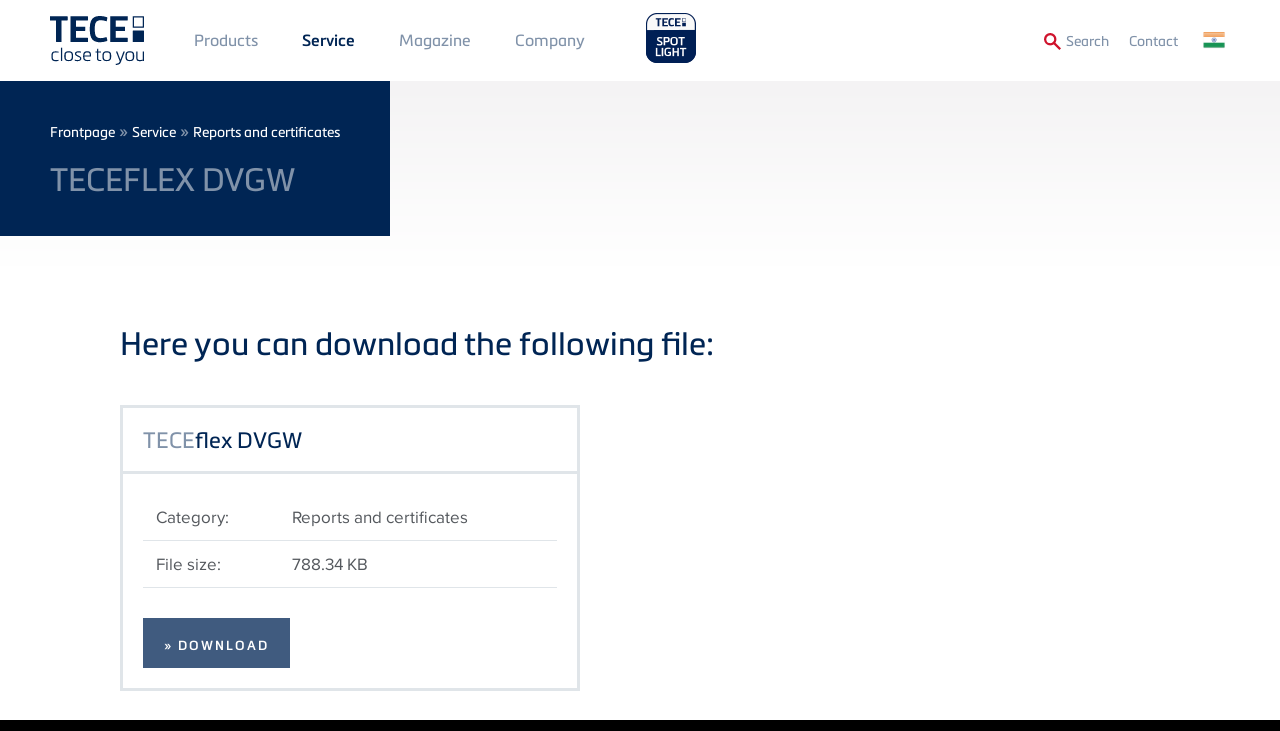

--- FILE ---
content_type: text/html; charset=UTF-8
request_url: https://www.tece.com/in/service/reports-and-certificates/teceflex-dvgw
body_size: 10883
content:
<!DOCTYPE html>
<html lang="en-IN" dir="ltr" prefix="og: https://ogp.me/ns#" class="no-js">
<head>
    <link rel="preconnect" href="https://delivery.consentmanager.net">
  <link rel="preconnect" href="https://cdn.consentmanager.net">
        <link rel="preload" href="/themes/custom/tece/source/assets/fonts/languages/de/proximanova-regular-webfont.woff2" as="font" type="font/woff2" crossorigin>
      <link rel="preload" href="/themes/custom/tece/source/assets/fonts/languages/de/proximanova-regularit-webfont.woff2" as="font" type="font/woff2" crossorigin>
      <link rel="preload" href="/themes/custom/tece/source/assets/fonts/languages/de/proximanova-semibold-webfont.woff2" as="font" type="font/woff2" crossorigin>
      <link rel="preload" href="/themes/custom/tece/source/assets/fonts/languages/de/metronicproreg-webfont.woff2" as="font" type="font/woff2" crossorigin>
      <link rel="preload" href="/themes/custom/tece/source/assets/fonts/languages/de/metronicprosemibo-webfont.woff2" as="font" type="font/woff2" crossorigin>
    <meta charset="utf-8" />
<noscript><style>form.antibot * :not(.antibot-message) { display: none !important; }</style>
</noscript><link rel="canonical" href="https://www.tece.com/in/service/reports-and-certificates/teceflex-dvgw" />
<meta name="Generator" content="Drupal 10 (https://www.drupal.org)" />
<meta name="MobileOptimized" content="width" />
<meta name="HandheldFriendly" content="true" />
<meta name="viewport" content="width=device-width, initial-scale=1.0" />
<meta http-equiv="x-ua-compatible" content="ie=edge" />
<link rel="icon" href="/themes/custom/tece/favicon.ico" type="image/vnd.microsoft.icon" />
<link rel="alternate" hreflang="en" href="https://www.tece.com/en/service/reports-and-certificates/teceflex-dvgw" />
<link rel="alternate" hreflang="zh-hans" href="https://www.tece.com/cn/service/baogaoyuzhengshu/teceflex-dvgw" />
<link rel="alternate" hreflang="en-IN" href="https://www.tece.com/in/service/reports-and-certificates/teceflex-dvgw" />
<link rel="alternate" hreflang="en-SG" href="https://www.tece.com/sg/service/reports-and-certificates/teceflex-dvgw" />

            <!-- Google Tag Manager -->
    <script>(function(w,d,s,l,i){w[l]=w[l]||[];w[l].push({'gtm.start':
          new Date().getTime(),event:'gtm.js'});var f=d.getElementsByTagName(s)[0],
        j=d.createElement(s),dl=l!='dataLayer'?'&l='+l:'';j.async=true;j.src=
        'https://www.googletagmanager.com/gtm.js?id='+i+dl;f.parentNode.insertBefore(j,f);
      })(window,document,'script','dataLayer','GTM-WNRCLDJ');</script>
    <!-- End Google Tag Manager -->
        <title>TECEflex DVGW | TECE India</title>
    <link rel="apple-touch-icon" sizes="180x180" href="/themes/custom/tece/favicons/apple-touch-icon.png">
    <link rel="icon" type="image/png" sizes="32x32" href="/themes/custom/tece/favicons/favicon-32x32.png">
    <link rel="icon" type="image/png" sizes="16x16" href="/themes/custom/tece/favicons/favicon-16x16.png">
    <link rel="manifest" href="/themes/custom/tece/favicons/manifest.json">
    <link rel="mask-icon" href="/themes/custom/tece/favicons/safari-pinned-tab.svg" color="#5bbad5">
    <meta name="apple-mobile-web-app-title" content="TECE">
    <meta name="application-name" content="TECE">
    <meta name="theme-color" content="#002554">
    <link rel="stylesheet" href="/themes/custom/tece/source/assets/fonts/languages/de/fonts.css" media="all" />
    <link rel="stylesheet" media="all" href="/sites/default/files/css/css_k8XgZv4Pt2bfxR-sjc33tyItrWnG5GVq9-NPKimK5Es.css?delta=0&amp;language=en-IN&amp;theme=tece&amp;include=eJwrSU1O1c9NTclM1CnLTC0v1geTern5KaU5qQCmFQs8" />
<link rel="stylesheet" media="all" href="/sites/default/files/css/css_KPJZGMNXAhvI8VX49sllD-0uXSR_G7gdhoBQP33Depk.css?delta=1&amp;language=en-IN&amp;theme=tece&amp;include=eJwrSU1O1c9NTclM1CnLTC0v1geTern5KaU5qQCmFQs8" />

    
    <meta name="google-site-verification" content="6bwaK_lL0BmjkCTIQz41lWxLUHFr-t33k6h1Um_s1KI">
          <meta name="p:domain_verify" content="d3e0560c9c44b1a4c45bb828d57dc5f5"/>
                    <meta name="robots" content="index,follow">
        <script>var a=document.getElementsByTagName("html")[0];a.className&&(a.className=a.className.replace(/no-js\s?/, ''));</script>
  </head>
<body data-layout-builder-active class="pr-0">
      <link rel="stylesheet" href="https://cdn.consentmanager.mgr.consensu.org/delivery/cmp.min.css" />
  <script>if(!"gdprAppliesGlobally" in window){window.gdprAppliesGlobally=true}if(!("cmp_id" in window)||window.cmp_id<1){window.cmp_id=0}if(!("cmp_cdid" in window)){window.cmp_cdid="51fa2da4cdba"}if(!("cmp_params" in window)){window.cmp_params=""}if(!("cmp_host" in window)){window.cmp_host="a.delivery.consentmanager.net"}if(!("cmp_cdn" in window)){window.cmp_cdn="cdn.consentmanager.net"}if(!("cmp_proto" in window)){window.cmp_proto="https:"}if(!("cmp_codesrc" in window)){window.cmp_codesrc="1"}window.cmp_getsupportedLangs=function(){var b=["DE","EN","FR","IT","NO","DA","FI","ES","PT","RO","BG","ET","EL","GA","HR","LV","LT","MT","NL","PL","SV","SK","SL","CS","HU","RU","SR","ZH","TR","UK","AR","BS"];if("cmp_customlanguages" in window){for(var a=0;a<window.cmp_customlanguages.length;a++){b.push(window.cmp_customlanguages[a].l.toUpperCase())}}return b};window.cmp_getRTLLangs=function(){var a=["AR"];if("cmp_customlanguages" in window){for(var b=0;b<window.cmp_customlanguages.length;b++){if("r" in window.cmp_customlanguages[b]&&window.cmp_customlanguages[b].r){a.push(window.cmp_customlanguages[b].l)}}}return a};window.cmp_getlang=function(j){if(typeof(j)!="boolean"){j=true}if(j&&typeof(cmp_getlang.usedlang)=="string"&&cmp_getlang.usedlang!==""){return cmp_getlang.usedlang}var g=window.cmp_getsupportedLangs();var c=[];var f=location.hash;var e=location.search;var a="languages" in navigator?navigator.languages:[];if(f.indexOf("cmplang=")!=-1){c.push(f.substr(f.indexOf("cmplang=")+8,2).toUpperCase())}else{if(e.indexOf("cmplang=")!=-1){c.push(e.substr(e.indexOf("cmplang=")+8,2).toUpperCase())}else{if("cmp_setlang" in window&&window.cmp_setlang!=""){c.push(window.cmp_setlang.toUpperCase())}else{if(a.length>0){for(var d=0;d<a.length;d++){c.push(a[d])}}}}}if("language" in navigator){c.push(navigator.language)}if("userLanguage" in navigator){c.push(navigator.userLanguage)}var h="";for(var d=0;d<c.length;d++){var b=c[d].toUpperCase();if(g.indexOf(b)!=-1){h=b;break}if(b.indexOf("-")!=-1){b=b.substr(0,2)}if(g.indexOf(b)!=-1){h=b;break}}if(h==""&&typeof(cmp_getlang.defaultlang)=="string"&&cmp_getlang.defaultlang!==""){return cmp_getlang.defaultlang}else{if(h==""){h="EN"}}h=h.toUpperCase();return h};(function(){var u=document;var v=u.getElementsByTagName;var h=window;var o="";var b="_en";if("cmp_getlang" in h){o=h.cmp_getlang().toLowerCase();if("cmp_customlanguages" in h){for(var q=0;q<h.cmp_customlanguages.length;q++){if(h.cmp_customlanguages[q].l.toUpperCase()==o.toUpperCase()){o="en";break}}}b="_"+o}function x(i,e){var w="";i+="=";var s=i.length;var d=location;if(d.hash.indexOf(i)!=-1){w=d.hash.substr(d.hash.indexOf(i)+s,9999)}else{if(d.search.indexOf(i)!=-1){w=d.search.substr(d.search.indexOf(i)+s,9999)}else{return e}}if(w.indexOf("&")!=-1){w=w.substr(0,w.indexOf("&"))}return w}var k=("cmp_proto" in h)?h.cmp_proto:"https:";if(k!="http:"&&k!="https:"){k="https:"}var g=("cmp_ref" in h)?h.cmp_ref:location.href;var j=u.createElement("script");j.setAttribute("data-cmp-ab","1");var c=x("cmpdesign","cmp_design" in h?h.cmp_design:"");var f=x("cmpregulationkey","cmp_regulationkey" in h?h.cmp_regulationkey:"");var r=x("cmpgppkey","cmp_gppkey" in h?h.cmp_gppkey:"");var n=x("cmpatt","cmp_att" in h?h.cmp_att:"");j.src=k+"//"+h.cmp_host+"/delivery/cmp.php?"+("cmp_id" in h&&h.cmp_id>0?"id="+h.cmp_id:"")+("cmp_cdid" in h?"&cdid="+h.cmp_cdid:"")+"&h="+encodeURIComponent(g)+(c!=""?"&cmpdesign="+encodeURIComponent(c):"")+(f!=""?"&cmpregulationkey="+encodeURIComponent(f):"")+(r!=""?"&cmpgppkey="+encodeURIComponent(r):"")+(n!=""?"&cmpatt="+encodeURIComponent(n):"")+("cmp_params" in h?"&"+h.cmp_params:"")+(u.cookie.length>0?"&__cmpfcc=1":"")+"&l="+o.toLowerCase()+"&o="+(new Date()).getTime();j.type="text/javascript";j.async=true;if(u.currentScript&&u.currentScript.parentElement){u.currentScript.parentElement.appendChild(j)}else{if(u.body){u.body.appendChild(j)}else{var t=v("body");if(t.length==0){t=v("div")}if(t.length==0){t=v("span")}if(t.length==0){t=v("ins")}if(t.length==0){t=v("script")}if(t.length==0){t=v("head")}if(t.length>0){t[0].appendChild(j)}}}var m="js";var p=x("cmpdebugunminimized","cmpdebugunminimized" in h?h.cmpdebugunminimized:0)>0?"":".min";var a=x("cmpdebugcoverage","cmp_debugcoverage" in h?h.cmp_debugcoverage:"");if(a=="1"){m="instrumented";p=""}var j=u.createElement("script");j.src=k+"//"+h.cmp_cdn+"/delivery/"+m+"/cmp"+b+p+".js";j.type="text/javascript";j.setAttribute("data-cmp-ab","1");j.async=true;if(u.currentScript&&u.currentScript.parentElement){u.currentScript.parentElement.appendChild(j)}else{if(u.body){u.body.appendChild(j)}else{var t=v("body");if(t.length==0){t=v("div")}if(t.length==0){t=v("span")}if(t.length==0){t=v("ins")}if(t.length==0){t=v("script")}if(t.length==0){t=v("head")}if(t.length>0){t[0].appendChild(j)}}}})();window.cmp_addFrame=function(b){if(!window.frames[b]){if(document.body){var a=document.createElement("iframe");a.style.cssText="display:none";if("cmp_cdn" in window&&"cmp_ultrablocking" in window&&window.cmp_ultrablocking>0){a.src="//"+window.cmp_cdn+"/delivery/empty.html"}a.name=b;a.setAttribute("title","Intentionally hidden, please ignore");a.setAttribute("role","none");a.setAttribute("tabindex","-1");document.body.appendChild(a)}else{window.setTimeout(window.cmp_addFrame,10,b)}}};window.cmp_rc=function(h){var b=document.cookie;var f="";var d=0;while(b!=""&&d<100){d++;while(b.substr(0,1)==" "){b=b.substr(1,b.length)}var g=b.substring(0,b.indexOf("="));if(b.indexOf(";")!=-1){var c=b.substring(b.indexOf("=")+1,b.indexOf(";"))}else{var c=b.substr(b.indexOf("=")+1,b.length)}if(h==g){f=c}var e=b.indexOf(";")+1;if(e==0){e=b.length}b=b.substring(e,b.length)}return(f)};window.cmp_stub=function(){var a=arguments;__cmp.a=__cmp.a||[];if(!a.length){return __cmp.a}else{if(a[0]==="ping"){if(a[1]===2){a[2]({gdprApplies:gdprAppliesGlobally,cmpLoaded:false,cmpStatus:"stub",displayStatus:"hidden",apiVersion:"2.2",cmpId:31},true)}else{a[2](false,true)}}else{if(a[0]==="getUSPData"){a[2]({version:1,uspString:window.cmp_rc("")},true)}else{if(a[0]==="getTCData"){__cmp.a.push([].slice.apply(a))}else{if(a[0]==="addEventListener"||a[0]==="removeEventListener"){__cmp.a.push([].slice.apply(a))}else{if(a.length==4&&a[3]===false){a[2]({},false)}else{__cmp.a.push([].slice.apply(a))}}}}}}};window.cmp_gpp_ping=function(){return{gppVersion:"1.0",cmpStatus:"stub",cmpDisplayStatus:"hidden",supportedAPIs:["tcfca","usnat","usca","usva","usco","usut","usct"],cmpId:31}};window.cmp_gppstub=function(){var a=arguments;__gpp.q=__gpp.q||[];if(!a.length){return __gpp.q}var g=a[0];var f=a.length>1?a[1]:null;var e=a.length>2?a[2]:null;if(g==="ping"){return window.cmp_gpp_ping()}else{if(g==="addEventListener"){__gpp.e=__gpp.e||[];if(!("lastId" in __gpp)){__gpp.lastId=0}__gpp.lastId++;var c=__gpp.lastId;__gpp.e.push({id:c,callback:f});return{eventName:"listenerRegistered",listenerId:c,data:true,pingData:window.cmp_gpp_ping()}}else{if(g==="removeEventListener"){var h=false;__gpp.e=__gpp.e||[];for(var d=0;d<__gpp.e.length;d++){if(__gpp.e[d].id==e){__gpp.e[d].splice(d,1);h=true;break}}return{eventName:"listenerRemoved",listenerId:e,data:h,pingData:window.cmp_gpp_ping()}}else{if(g==="getGPPData"){return{sectionId:3,gppVersion:1,sectionList:[],applicableSections:[0],gppString:"",pingData:window.cmp_gpp_ping()}}else{if(g==="hasSection"||g==="getSection"||g==="getField"){return null}else{__gpp.q.push([].slice.apply(a))}}}}}};window.cmp_msghandler=function(d){var a=typeof d.data==="string";try{var c=a?JSON.parse(d.data):d.data}catch(f){var c=null}if(typeof(c)==="object"&&c!==null&&"__cmpCall" in c){var b=c.__cmpCall;window.__cmp(b.command,b.parameter,function(h,g){var e={__cmpReturn:{returnValue:h,success:g,callId:b.callId}};d.source.postMessage(a?JSON.stringify(e):e,"*")})}if(typeof(c)==="object"&&c!==null&&"__uspapiCall" in c){var b=c.__uspapiCall;window.__uspapi(b.command,b.version,function(h,g){var e={__uspapiReturn:{returnValue:h,success:g,callId:b.callId}};d.source.postMessage(a?JSON.stringify(e):e,"*")})}if(typeof(c)==="object"&&c!==null&&"__tcfapiCall" in c){var b=c.__tcfapiCall;window.__tcfapi(b.command,b.version,function(h,g){var e={__tcfapiReturn:{returnValue:h,success:g,callId:b.callId}};d.source.postMessage(a?JSON.stringify(e):e,"*")},b.parameter)}if(typeof(c)==="object"&&c!==null&&"__gppCall" in c){var b=c.__gppCall;window.__gpp(b.command,function(h,g){var e={__gppReturn:{returnValue:h,success:g,callId:b.callId}};d.source.postMessage(a?JSON.stringify(e):e,"*")},"parameter" in b?b.parameter:null,"version" in b?b.version:1)}};window.cmp_setStub=function(a){if(!(a in window)||(typeof(window[a])!=="function"&&typeof(window[a])!=="object"&&(typeof(window[a])==="undefined"||window[a]!==null))){window[a]=window.cmp_stub;window[a].msgHandler=window.cmp_msghandler;window.addEventListener("message",window.cmp_msghandler,false)}};window.cmp_setGppStub=function(a){if(!(a in window)||(typeof(window[a])!=="function"&&typeof(window[a])!=="object"&&(typeof(window[a])==="undefined"||window[a]!==null))){window[a]=window.cmp_gppstub;window[a].msgHandler=window.cmp_msghandler;window.addEventListener("message",window.cmp_msghandler,false)}};window.cmp_addFrame("__cmpLocator");if(!("cmp_disableusp" in window)||!window.cmp_disableusp){window.cmp_addFrame("__uspapiLocator")}if(!("cmp_disabletcf" in window)||!window.cmp_disabletcf){window.cmp_addFrame("__tcfapiLocator")}if(!("cmp_disablegpp" in window)||!window.cmp_disablegpp){window.cmp_addFrame("__gppLocator")}window.cmp_setStub("__cmp");if(!("cmp_disabletcf" in window)||!window.cmp_disabletcf){window.cmp_setStub("__tcfapi")}if(!("cmp_disableusp" in window)||!window.cmp_disableusp){window.cmp_setStub("__uspapi")}if(!("cmp_disablegpp" in window)||!window.cmp_disablegpp){window.cmp_setGppStub("__gpp")};</script>
    <noscript><iframe src="https://www.googletagmanager.com/ns.html?id=GTM-WNRCLDJ" height="0" width="0" style="display:none;visibility:hidden"></iframe></noscript>
  
<a href="#main-content" class="sr-only sr-only-focusable btn btn-aktion-button px-10">
  Skip to main content
</a>

  <div class="dialog-off-canvas-main-canvas" data-off-canvas-main-canvas>
    

  


<header>
  <div  class="main-navigation fixed header-media-mb-documents-main py-10 mobile-px-50 tablet-px-50 slideout-affected px-50">
    <div class="container">
      <div class="row row-flex">
        <a href="https://www.tece.com/in" id="logo-header" class="flex: 0; my-5 mr-30">
          <picture>
            <source media="(min-width: 768px)" srcset="/themes/custom/tece/source/assets/svg/logo_tece_rgb.svg" width="300">
            <source media="(min-width: 767px)" srcset="/themes/custom/tece/source/assets/svg/logo_tece_rgb_ohneClaim.svg" width="294">
            <img src="/themes/custom/tece/source/assets/svg/logo_tece_rgb.svg" srcset="/themes/custom/tece/source/assets/svg/logo_tece_rgb_ohneClaim.svg" alt="TECE">
          </picture>
        </a>
        <div class="hidden-phone" style="flex-grow: 1">
          <div>
                  <nav role="navigation" aria-labelledby="block-mainmenu1-menu" id="block-mainmenu1">
            
  <h2 class="visually-hidden" id="block-mainmenu1-menu">Main Menü 1</h2>
  

        
        <ul>
              <li>
          <a href="https://www.tece.com/in/products" class="p-20 mobile-p-10 tablet-p-10 textformat-navigation" data-drupal-link-system-path="node/5">Products</a>
                  </li>
              <li>
          <a href="https://www.tece.com/in/service" class="p-20 mobile-p-10 tablet-p-10 textformat-navigation" data-drupal-link-system-path="node/6">Service</a>
                  </li>
              <li>
          <a href="https://www.tece.com/in/magazine" target="_self" class="p-20 mobile-p-10 tablet-p-10 textformat-navigation" data-drupal-link-system-path="node/574">Magazine</a>
                  </li>
          </ul>
  


  </nav>
<nav role="navigation" aria-labelledby="block-mainmenu2-menu" id="block-mainmenu2">
            
  <h2 class="visually-hidden" id="block-mainmenu2-menu">Main Menu 2</h2>
  

        
        <ul>
              <li>
          <a href="https://www.tece.com/in/company" class="p-20 mobile-p-10 tablet-p-10 textformat-navigation" data-drupal-link-system-path="node/8">Company</a>
                  </li>
          </ul>
  


  </nav>

  
                          <a href="https://spotlight.tece.com/in/tecespotlight"
                 class="ml-20 mb-10"
                 target="_blank"
                 style="height: auto;
               text-transform: uppercase;
               margin-top: -30px;
               padding-top: 30px;
          "><img src="/themes/custom/tece/assets/spotlight-website-logo.png" style="width: auto; height: 60px; margin-top: -10px;"></a>
                                  </div>
        </div>
        <div class="row-flex textformat-meta-navigation tertiary-menu">
          <a href="/in/search" id="toggle-search" onclick="toggleSearchForm()" style="display: flex">
            <img src="/themes/custom/tece/source/assets/svg/lupe.svg" style="height:1rem;width:1rem;margin-top: 2px;" class="mr-5">
            <span class="visible-desktop textformat-meta-navigation" style="margin-top:1px;">Search</span>
          </a>
                <nav role="navigation" aria-labelledby="block-secondarymenu-menu" id="block-secondarymenu">
            
  <h2 class="visually-hidden" id="block-secondarymenu-menu">Secondary Menu</h2>
  

        
        <ul>
              <li>
          <a href="https://www.tece.com/in/contact" class="p-20 textformat-meta-navigation" data-drupal-link-system-path="node/11">Contact</a>
                  </li>
          </ul>
  


  </nav>
<div class="language-switcher-language-url" id="block-sprachumschalter" role="navigation">
  
    
      <ul class="language-switcher">
  <li>
    <a href="#" class="language-switcher--toggle textformat-navigation"><span class="hidden-desktop">Language: </span><span class="flag flag-en-IN">&nbsp;</span></a>
    <ul class="links">
        <span class="subheadline">Language Versions</span>          <li hreflang="de" data-drupal-link-system-path="media/740">
                          <span class="language-not-available"><span class="flag flag-de">&nbsp;</span>
    German
</span>
                      </li>
                    <li hreflang="en" data-drupal-link-system-path="media/740">
            <a href="https://www.tece.com/en/service/reports-and-certificates/teceflex-dvgw" class="language-link" hreflang="en" data-drupal-link-system-path="media/740"><span class="flag flag-en">&nbsp;</span>
    TECE International
</a>          </li>
                    <li hreflang="en-gb" data-drupal-link-system-path="media/740">
                          <span class="language-not-available"><span class="flag flag-en-gb">&nbsp;</span>
    TECE UK
</span>
                      </li>
                    <li hreflang="de-AT" data-drupal-link-system-path="media/740">
                          <span class="language-not-available"><span class="flag flag-de-AT">&nbsp;</span>
    Austrian
</span>
                      </li>
                    <li hreflang="ru-BY" data-drupal-link-system-path="media/740">
                          <span class="language-not-available"><span class="flag flag-ru-BY">&nbsp;</span>
    Belarus
</span>
                      </li>
                    <li hreflang="nl-BE" data-drupal-link-system-path="media/740">
                          <span class="language-not-available"><span class="flag flag-nl-BE">&nbsp;</span>
    Belgium (Dutch)
</span>
                      </li>
                    <li hreflang="fr-BE" data-drupal-link-system-path="media/740">
                          <span class="language-not-available"><span class="flag flag-fr-BE">&nbsp;</span>
    Belgium (French)
</span>
                      </li>
                    <li hreflang="zh-hans" data-drupal-link-system-path="media/740">
            <a href="https://www.tece.com/cn/service/baogaoyuzhengshu/teceflex-dvgw" class="language-link" hreflang="zh-hans" data-drupal-link-system-path="media/740"><span class="flag flag-zh-hans">&nbsp;</span>
    Chinese, Simplified
</a>          </li>
                    <li hreflang="hr" data-drupal-link-system-path="media/740">
                          <span class="language-not-available"><span class="flag flag-hr">&nbsp;</span>
    Croatian
</span>
                      </li>
                    <li hreflang="cs" data-drupal-link-system-path="media/740">
                          <span class="language-not-available"><span class="flag flag-cs">&nbsp;</span>
    Czech
</span>
                      </li>
                    <li hreflang="nl" data-drupal-link-system-path="media/740">
                          <span class="language-not-available"><span class="flag flag-nl">&nbsp;</span>
    Dutch
</span>
                      </li>
                    <li hreflang="et" data-drupal-link-system-path="media/740">
                          <span class="language-not-available"><span class="flag flag-et">&nbsp;</span>
    Estonian
</span>
                      </li>
                    <li hreflang="fr" data-drupal-link-system-path="media/740">
                          <span class="language-not-available"><span class="flag flag-fr">&nbsp;</span>
    French
</span>
                      </li>
                    <li hreflang="en-IN" data-drupal-link-system-path="media/740" class="is-active" aria-current="page">
            <a href="https://www.tece.com/in/service/reports-and-certificates/teceflex-dvgw" class="language-link is-active" hreflang="en-IN" data-drupal-link-system-path="media/740" aria-current="page"><span class="flag flag-en-IN">&nbsp;</span>
    India
</a>          </li>
                    <li hreflang="it" data-drupal-link-system-path="media/740">
                          <span class="language-not-available"><span class="flag flag-it">&nbsp;</span>
    Italian
</span>
                      </li>
                    <li hreflang="lv" data-drupal-link-system-path="media/740">
                          <span class="language-not-available"><span class="flag flag-lv">&nbsp;</span>
    Latvian
</span>
                      </li>
                    <li hreflang="lt" data-drupal-link-system-path="media/740">
                          <span class="language-not-available"><span class="flag flag-lt">&nbsp;</span>
    Lithuanian
</span>
                      </li>
                    <li hreflang="no" data-drupal-link-system-path="media/740">
                          <span class="language-not-available"><span class="flag flag-no">&nbsp;</span>
    Norwegian
</span>
                      </li>
                    <li hreflang="pl" data-drupal-link-system-path="media/740">
                          <span class="language-not-available"><span class="flag flag-pl">&nbsp;</span>
    Polish
</span>
                      </li>
                    <li hreflang="pt" data-drupal-link-system-path="media/740">
                          <span class="language-not-available"><span class="flag flag-pt">&nbsp;</span>
    Portuguese
</span>
                      </li>
                    <li hreflang="ro" data-drupal-link-system-path="media/740">
                          <span class="language-not-available"><span class="flag flag-ro">&nbsp;</span>
    Romanian
</span>
                      </li>
                    <li hreflang="ru" data-drupal-link-system-path="media/740">
                          <span class="language-not-available"><span class="flag flag-ru">&nbsp;</span>
    Russian
</span>
                      </li>
                    <li hreflang="en-SG" data-drupal-link-system-path="media/740">
            <a href="https://www.tece.com/sg/service/reports-and-certificates/teceflex-dvgw" class="language-link" hreflang="en-SG" data-drupal-link-system-path="media/740"><span class="flag flag-en-SG">&nbsp;</span>
    Singapore
</a>          </li>
                    <li hreflang="es" data-drupal-link-system-path="media/740">
                          <span class="language-not-available"><span class="flag flag-es">&nbsp;</span>
    Spanish
</span>
                      </li>
                    <li hreflang="sv" data-drupal-link-system-path="media/740">
                          <span class="language-not-available"><span class="flag flag-sv">&nbsp;</span>
    Swedish
</span>
                      </li>
                    <li hreflang="de-CH" data-drupal-link-system-path="media/740">
                          <span class="language-not-available"><span class="flag flag-de-CH">&nbsp;</span>
    Swiss
</span>
                      </li>
                    <li hreflang="uk" data-drupal-link-system-path="media/740">
                          <span class="language-not-available"><span class="flag flag-uk">&nbsp;</span>
    Ukrainian
</span>
                      </li>
          </ul>  </li>
</ul>

  </div>
<script xmlns="http://www.w3.org/1999/html">
  function productsearch() {
    if (document.getElementById('edit-search-api-fulltext').value === "") {
      document.SEARCH_PRODUKTDATENBANK.action = "https://produktdaten.tece.de/web/tece_EN/en/index.xhtml";
    } else {
      document.SEARCH_PRODUKTDATENBANK.action = "https://produktdaten.tece.de/web/tece_EN/en/keywords.xhtml";
    }
    document.SEARCH_PRODUKTDATENBANK.keywords.value = document.getElementById('edit-search-api-fulltext').value;
    document.SEARCH_PRODUKTDATENBANK.submit();
  }
</script>
<div id="block-tece-search-wrapper">
  <form name="SEARCH_PRODUKTDATENBANK" action="" method="get" target="_blank">
        <input type="hidden" name="keywords" value="">
  </form>
  <form action="/in/search"  method="get" id="block-tece-search" accept-charset="UTF-8" class="infobox row-flex row-flex--align-top p-30 px-50">
    <div class="form-search-prefix textformat-link hidden-phone px-20 mt-10">
      <label for="edit-search-api-fulltext">Search Term:</label></div>
    <div class="form-item form-item-search-api-fulltext mb-0">
      <input type="text" id="edit-search-api-fulltext" name="q" value="" size="30" minlength="3" maxlength="128" class="form-text mt-10 mr-10" placeholder="Search Term">
    </div>
    <div class="form-actions form-wrapper" id="edit-actions">
      <button type="submit" id="edit-submit-view-search" class="btn btn-aktion-button textformat-link mr-10 form-submit mt-10">Website</button>
    </div>
        <div class="form-actions form-wrapper" id="edit-actions-pim">
      <a target="_blank" onclick="productsearch()" id="edit-submit-view-pim" class="btn btn-aktion-button textformat-link form-submit mt-10">Product Database</a>
    </div>
      </form>
</div>

  
          <div id="header-nav-icon" class="js-slideout-toggle hidden-desktop">
            <img src="/themes/custom/tece/source/assets/svg/menu.svg" id="menu-hamburger" height="20px" width="20px">
          </div>
        </div>
      </div>
    </div>
  </div>

  <div id="slideout-nav" class="hidden-desktop slideout-menu">
    <div class="row-flex" style="flex-wrap:nowrap;">
      <a href="https://spotlight.tece.com/in/tecespotlight"
         target="_blank"
         class=""
         style="height: 60px; display:flex; justify-content:flex-start; align-items:center; width:auto;">
        <img src="/themes/custom/tece/assets/spotlight-website-logo.png" style="height: 60px;">
      </a>
          </div>
          <nav role="navigation" aria-labelledby="block-fullnavigation-menu" id="block-fullnavigation">
            
  <h2 class="visually-hidden" id="block-fullnavigation-menu">Full Navigation</h2>
  

        
        <ul class="navigation-full">
                  <li class="pr-20 textformat-h9">
              <a href="https://www.tece.com/in/products" data-drupal-link-system-path="node/5">Products</a>
                            <ul class="pt-10 list--no-bullet">
                    <li class="px-10 pb-5 textformat-copytext-small">
              <a href="https://www.tece.com/in/sanitary-products-and-systems" data-drupal-link-system-path="node/19">Sanitary systems</a>
                            <ul class="pt-10 list--no-bullet">
                    <li class="px-10 pb-5 textformat-copytext-small">
              <a href="https://www.tece.com/in/sanitary-products-and-systems/teceone-refreshingly-different/hygiene-features" data-drupal-link-system-path="node/804">Hygiene &amp; features</a>
              </li>
                <li class="px-10 pb-5 textformat-copytext-small">
              <a href="https://www.tece.com/in/sanitary-products-and-systems/teceone-refreshingly-different/assembly-maintenance" data-drupal-link-system-path="node/802">Assembly &amp; Maintenance</a>
              </li>
                <li class="px-10 pb-5 textformat-copytext-small">
              <a href="https://www.tece.com/in/prefabricated-wall-modules" data-drupal-link-system-path="node/27">Sanitary modules</a>
              </li>
                <li class="px-10 pb-5 textformat-copytext-small">
              <a href="https://www.tece.com/in/sanitary-products-and-systems/tecelux" data-drupal-link-system-path="node/28">TECElux</a>
              </li>
                <li class="px-10 pb-5 textformat-copytext-small">
              <a href="https://www.tece.com/in/toilet-flush-plates" data-drupal-link-system-path="node/24">Toilet flush plates</a>
              </li>
                <li class="px-10 pb-5 textformat-copytext-small">
              <a href="https://www.tece.com/in/urinal-flush-plates" data-drupal-link-system-path="node/25">Urinal flush plates</a>
              </li>
      </ul>
    
              </li>
                <li class="px-10 pb-5 textformat-copytext-small">
              <a href="https://www.tece.com/in/plumbing-framework" data-drupal-link-system-path="node/20"> Plumbing Framework</a>
                            <ul class="pt-10 list--no-bullet">
                    <li class="px-10 pb-5 textformat-copytext-small">
              <a href="https://www.tece.com/in/plumbing-framework/teceprofil" data-drupal-link-system-path="node/30">TECEprofil</a>
              </li>
                <li class="px-10 pb-5 textformat-copytext-small">
              <a href="https://www.tece.com/in/plumbing-framework/tecesystem" data-drupal-link-system-path="node/31">TECEsystem</a>
              </li>
      </ul>
    
              </li>
                <li class="px-10 pb-5 textformat-copytext-small">
              <a href="https://www.tece.com/in/drainage" data-drupal-link-system-path="node/21">Drainage systems</a>
                            <ul class="pt-10 list--no-bullet">
                    <li class="px-10 pb-5 textformat-copytext-small">
              <a href="https://www.tece.com/in/drainage/tecedrainline" data-drupal-link-system-path="node/47">TECEdrainline</a>
              </li>
                <li class="px-10 pb-5 textformat-copytext-small">
              <a href="https://www.tece.com/in/drainage/tecedrainprofile-shower-profile" data-drupal-link-system-path="node/107">TECEdrainprofile</a>
              </li>
                <li class="px-10 pb-5 textformat-copytext-small">
              <a href="https://www.tece.com/in/drainage/tecedrainpoint-s" data-drupal-link-system-path="node/48">TECEdrainpoint S</a>
              </li>
                <li class="px-10 pb-5 textformat-copytext-small">
              <a href="https://www.tece.com/in/drainage/seal-system" data-drupal-link-system-path="node/154">Seal System</a>
              </li>
                <li class="px-10 pb-5 textformat-copytext-small">
              <a href="https://www.tece.com/in/drainage/teceshowerline" data-drupal-link-system-path="node/1172">TECEshowerline</a>
              </li>
      </ul>
    
              </li>
                <li class="px-10 pb-5 textformat-copytext-small">
              <a href="https://www.tece.com/in/pipe-systems" data-drupal-link-system-path="node/22"> Pipe Systems</a>
                            <ul class="pt-10 list--no-bullet">
                    <li class="px-10 pb-5 textformat-copytext-small">
              <a href="https://www.tece.com/in/pipe-systems/teceflex" data-drupal-link-system-path="node/32">TECEflex</a>
              </li>
                <li class="px-10 pb-5 textformat-copytext-small">
              <a href="https://www.tece.com/in/pipe-systems/tecelogo" data-drupal-link-system-path="node/33">TECElogo</a>
              </li>
                <li class="px-10 pb-5 textformat-copytext-small">
              <a href="https://www.tece.com/in/pipe-systems/tecefloor" data-drupal-link-system-path="node/34">TECEfloor</a>
              </li>
      </ul>
    
              </li>
      </ul>
    
              </li>
                <li class="pr-20 textformat-h9">
              <a href="https://www.tece.com/in/service" data-drupal-link-system-path="node/6">Service</a>
              </li>
                <li class="pr-20 textformat-h9">
              <a href="https://www.tece.com/in/magazine" data-drupal-link-system-path="node/574">Magazine</a>
              </li>
                <li class="pr-20 textformat-h9">
              <a href="https://www.tece.com/in/company" data-drupal-link-system-path="node/8">Company</a>
              </li>
                <li class="pr-20 textformat-h9">
              <a href="https://www.tece.com/in/contact" data-drupal-link-system-path="node/11">Contakt</a>
              </li>
      </ul>
    


  </nav>
<div class="language-switcher-language-url" id="block-sprachumschalter-2" role="navigation">
  
    
      <ul class="language-switcher">
  <li>
    <a href="#" class="language-switcher--toggle textformat-navigation"><span class="hidden-desktop">Language: </span><span class="flag flag-en-IN">&nbsp;</span></a>
    <ul class="links">
        <span class="subheadline">Language Versions</span>          <li hreflang="de" data-drupal-link-system-path="media/740">
                          <span class="language-not-available"><span class="flag flag-de">&nbsp;</span>
    German
</span>
                      </li>
                    <li hreflang="en" data-drupal-link-system-path="media/740">
            <a href="https://www.tece.com/en/service/reports-and-certificates/teceflex-dvgw" class="language-link" hreflang="en" data-drupal-link-system-path="media/740"><span class="flag flag-en">&nbsp;</span>
    TECE International
</a>          </li>
                    <li hreflang="en-gb" data-drupal-link-system-path="media/740">
                          <span class="language-not-available"><span class="flag flag-en-gb">&nbsp;</span>
    TECE UK
</span>
                      </li>
                    <li hreflang="de-AT" data-drupal-link-system-path="media/740">
                          <span class="language-not-available"><span class="flag flag-de-AT">&nbsp;</span>
    Austrian
</span>
                      </li>
                    <li hreflang="ru-BY" data-drupal-link-system-path="media/740">
                          <span class="language-not-available"><span class="flag flag-ru-BY">&nbsp;</span>
    Belarus
</span>
                      </li>
                    <li hreflang="nl-BE" data-drupal-link-system-path="media/740">
                          <span class="language-not-available"><span class="flag flag-nl-BE">&nbsp;</span>
    Belgium (Dutch)
</span>
                      </li>
                    <li hreflang="fr-BE" data-drupal-link-system-path="media/740">
                          <span class="language-not-available"><span class="flag flag-fr-BE">&nbsp;</span>
    Belgium (French)
</span>
                      </li>
                    <li hreflang="zh-hans" data-drupal-link-system-path="media/740">
            <a href="https://www.tece.com/cn/service/baogaoyuzhengshu/teceflex-dvgw" class="language-link" hreflang="zh-hans" data-drupal-link-system-path="media/740"><span class="flag flag-zh-hans">&nbsp;</span>
    Chinese, Simplified
</a>          </li>
                    <li hreflang="hr" data-drupal-link-system-path="media/740">
                          <span class="language-not-available"><span class="flag flag-hr">&nbsp;</span>
    Croatian
</span>
                      </li>
                    <li hreflang="cs" data-drupal-link-system-path="media/740">
                          <span class="language-not-available"><span class="flag flag-cs">&nbsp;</span>
    Czech
</span>
                      </li>
                    <li hreflang="nl" data-drupal-link-system-path="media/740">
                          <span class="language-not-available"><span class="flag flag-nl">&nbsp;</span>
    Dutch
</span>
                      </li>
                    <li hreflang="et" data-drupal-link-system-path="media/740">
                          <span class="language-not-available"><span class="flag flag-et">&nbsp;</span>
    Estonian
</span>
                      </li>
                    <li hreflang="fr" data-drupal-link-system-path="media/740">
                          <span class="language-not-available"><span class="flag flag-fr">&nbsp;</span>
    French
</span>
                      </li>
                    <li hreflang="en-IN" data-drupal-link-system-path="media/740" class="is-active" aria-current="page">
            <a href="https://www.tece.com/in/service/reports-and-certificates/teceflex-dvgw" class="language-link is-active" hreflang="en-IN" data-drupal-link-system-path="media/740" aria-current="page"><span class="flag flag-en-IN">&nbsp;</span>
    India
</a>          </li>
                    <li hreflang="it" data-drupal-link-system-path="media/740">
                          <span class="language-not-available"><span class="flag flag-it">&nbsp;</span>
    Italian
</span>
                      </li>
                    <li hreflang="lv" data-drupal-link-system-path="media/740">
                          <span class="language-not-available"><span class="flag flag-lv">&nbsp;</span>
    Latvian
</span>
                      </li>
                    <li hreflang="lt" data-drupal-link-system-path="media/740">
                          <span class="language-not-available"><span class="flag flag-lt">&nbsp;</span>
    Lithuanian
</span>
                      </li>
                    <li hreflang="no" data-drupal-link-system-path="media/740">
                          <span class="language-not-available"><span class="flag flag-no">&nbsp;</span>
    Norwegian
</span>
                      </li>
                    <li hreflang="pl" data-drupal-link-system-path="media/740">
                          <span class="language-not-available"><span class="flag flag-pl">&nbsp;</span>
    Polish
</span>
                      </li>
                    <li hreflang="pt" data-drupal-link-system-path="media/740">
                          <span class="language-not-available"><span class="flag flag-pt">&nbsp;</span>
    Portuguese
</span>
                      </li>
                    <li hreflang="ro" data-drupal-link-system-path="media/740">
                          <span class="language-not-available"><span class="flag flag-ro">&nbsp;</span>
    Romanian
</span>
                      </li>
                    <li hreflang="ru" data-drupal-link-system-path="media/740">
                          <span class="language-not-available"><span class="flag flag-ru">&nbsp;</span>
    Russian
</span>
                      </li>
                    <li hreflang="en-SG" data-drupal-link-system-path="media/740">
            <a href="https://www.tece.com/sg/service/reports-and-certificates/teceflex-dvgw" class="language-link" hreflang="en-SG" data-drupal-link-system-path="media/740"><span class="flag flag-en-SG">&nbsp;</span>
    Singapore
</a>          </li>
                    <li hreflang="es" data-drupal-link-system-path="media/740">
                          <span class="language-not-available"><span class="flag flag-es">&nbsp;</span>
    Spanish
</span>
                      </li>
                    <li hreflang="sv" data-drupal-link-system-path="media/740">
                          <span class="language-not-available"><span class="flag flag-sv">&nbsp;</span>
    Swedish
</span>
                      </li>
                    <li hreflang="de-CH" data-drupal-link-system-path="media/740">
                          <span class="language-not-available"><span class="flag flag-de-CH">&nbsp;</span>
    Swiss
</span>
                      </li>
                    <li hreflang="uk" data-drupal-link-system-path="media/740">
                          <span class="language-not-available"><span class="flag flag-uk">&nbsp;</span>
    Ukrainian
</span>
                      </li>
          </ul>  </li>
</ul>

  </div>

  
    <div class="visible-phone">
      <ul>
                          <li>
            <a href="https://www.tece.com/in/privacy-notice" class="textformat-navigation">Imprint & Data protection</a>
          </li>
              </ul>
    </div>
  </div>

  <div class="container slideout-affected" role="search">
    <div class="row" id="region-search-form" style="position: relative;top: 5rem;">
    </div>
  </div>

  <div role="alertdialog" class="container slideout-affected">
    <div class="row" id="region-local-actions">
      
    </div>
  </div>

        <div data-drupal-messages-fallback class="hidden"></div>

<div id="block-megamenu" class="block--mega-menu block--mega-menu--node-5">
  <nav class="mega-menu-table-wrapper px-50 pt-30">
    <h2 class="visually-hidden">Product Navigation</h2>
    
        
          <table>
        <tr>
          <th class="textformat-h8 pr-20 pb-60">TECE Products</th>
          <td class="pb-60">
        <ul class="navigation-full">
                  <li class="pr-20 textformat-h9">
              <a href="https://www.tece.com/in/sanitary-products-and-systems" class="produktwelt-8" data-drupal-link-system-path="node/19">Sanitary systems</a>
                            <ul class="pt-10 list--no-bullet">
                    <li class="px-10 pb-5 textformat-copytext-small">
              <a href="https://www.tece.com/in/prefabricated-wall-modules" class="produktwelt-12" data-drupal-link-system-path="node/27">Sanitary modules</a>
              </li>
                <li class="px-10 pb-5 textformat-copytext-small">
              <a href="https://www.tece.com/in/sanitary-products-and-systems/tecelux" class="produktwelt-8" data-drupal-link-system-path="node/28">TECElux</a>
              </li>
                <li class="px-10 pb-5 textformat-copytext-small">
              <a href="https://www.tece.com/in/toilet-flush-plates" class="produktwelt-9" data-drupal-link-system-path="node/24">Toilet flush plates</a>
              </li>
                <li class="px-10 pb-5 textformat-copytext-small">
              <a href="https://www.tece.com/in/urinal-flush-plates" class="produktwelt-10" data-drupal-link-system-path="node/25">Urinal flush plates</a>
              </li>
      </ul>
    
              </li>
                <li class="pr-20 textformat-h9">
              <a href="https://www.tece.com/in/plumbing-framework" class="produktwelt-6" data-drupal-link-system-path="node/20"> Plumbing Framework</a>
                            <ul class="pt-10 list--no-bullet">
                    <li class="px-10 pb-5 textformat-copytext-small">
              <a href="https://www.tece.com/in/plumbing-framework/teceprofil" class="produktwelt-6" data-drupal-link-system-path="node/30">TECEprofil</a>
              </li>
                <li class="px-10 pb-5 textformat-copytext-small">
              <a href="https://www.tece.com/in/plumbing-framework/tecesystem" class="produktwelt-6" data-drupal-link-system-path="node/31">TECEsystem</a>
              </li>
      </ul>
    
              </li>
                <li class="pr-20 textformat-h9">
              <a href="https://www.tece.com/in/drainage" class="produktwelt-5" data-drupal-link-system-path="node/21">Drainage systems</a>
                            <ul class="pt-10 list--no-bullet">
                    <li class="px-10 pb-5 textformat-copytext-small">
              <a href="https://www.tece.com/in/drainage/tecedrainline" class="produktwelt-5" data-drupal-link-system-path="node/47">TECEdrainline</a>
              </li>
                <li class="px-10 pb-5 textformat-copytext-small">
              <a href="https://www.tece.com/in/drainage/tecedrainprofile-shower-profile" class="produktwelt-5" data-drupal-link-system-path="node/107">TECEdrainprofile</a>
              </li>
                <li class="px-10 pb-5 textformat-copytext-small">
              <a href="https://www.tece.com/in/drainage/tecedrainpoint-s" class="produktwelt-5" data-drupal-link-system-path="node/48">TECEdrainpoint S</a>
              </li>
                <li class="px-10 pb-5 textformat-copytext-small">
              <a href="https://www.tece.com/in/drainage/seal-system" class="produktwelt-5" data-drupal-link-system-path="node/154">Seal System</a>
              </li>
                <li class="px-10 pb-5 textformat-copytext-small">
              <a href="https://www.tece.com/in/drainage/teceshowerline" class="produktwelt-5" data-drupal-link-system-path="node/1172">TECEshowerline</a>
              </li>
      </ul>
    
              </li>
                <li class="pr-20 textformat-h9">
              <a href="https://www.tece.com/in/pipe-systems" class="produktwelt-7" data-drupal-link-system-path="node/22"> Pipe Systems</a>
                            <ul class="pt-10 list--no-bullet">
                    <li class="px-10 pb-5 textformat-copytext-small">
              <a href="https://www.tece.com/in/pipe-systems/teceflex" class="produktwelt-7" data-drupal-link-system-path="node/32">TECEflex</a>
              </li>
                <li class="px-10 pb-5 textformat-copytext-small">
              <a href="https://www.tece.com/in/pipe-systems/tecelogo" class="produktwelt-7" data-drupal-link-system-path="node/33">TECElogo</a>
              </li>
                <li class="px-10 pb-5 textformat-copytext-small">
              <a href="https://www.tece.com/in/pipe-systems/tecefloor" class="produktwelt-7" data-drupal-link-system-path="node/34">TECEfloor</a>
              </li>
      </ul>
    
              </li>
      </ul>
    

</td>
        </tr>
                        <tr>
          <th class="textformat-h8 pr-20 pb-60">Service</th>
          <td>
            <ul class="search-result-list">
                              <li class="mb-60">
                  <div class="pl-20">
                    
  
<article class="search-result-item">
    <div class="mr-20 flex--no-shrink">
      <div class="call2action-item--icon icon-svg icon-svg-styleable">
    <svg xmlns="http://www.w3.org/2000/svg" width="26.99" height="31.064" viewBox="0 0 26.99 31.064"><g transform="translate(-10.528 -8.66)"><path d="M24.024,8.66c-4.887,0-13.072,1.072-13.479,5.038l-.007.209h-.01V34.375c0,4.223,8.484,5.349,13.5,5.349S37.518,38.6,37.518,34.375V14.009C37.518,9.786,29.034,8.66,24.024,8.66ZM34.271,34.275c-.475.685-3.919,2.2-10.248,2.2s-9.774-1.518-10.249-2.2V31.555a28.765,28.765,0,0,0,10.249,1.677,28.763,28.763,0,0,0,10.248-1.677Zm0-6.681v.189c-.475.685-3.919,2.2-10.248,2.2s-9.774-1.518-10.249-2.2V25.063A28.765,28.765,0,0,0,24.024,26.74a28.763,28.763,0,0,0,10.248-1.677Zm0-6.492v.189c-.475.687-3.919,2.2-10.248,2.2s-9.774-1.517-10.249-2.2V18.566c2.923,1.264,7.216,1.682,10.249,1.682a28.763,28.763,0,0,0,10.248-1.677Zm.023-7.186v.3c0,2.226-6.442,2.82-10.248,2.82-3.77,0-10.113-.584-10.238-2.758H13.8v-.586H13.8l0-.111c.31-2.091,6.526-2.655,10.238-2.655,3.805,0,10.248.594,10.248,2.82Z" transform="translate(0 0)" fill="#0c2553"/><circle cx="0.731" cy="0.731" r="0.731" transform="translate(30.809 20.194)" fill="#0c2553"/><path d="M25.182,22.648a.731.731,0,1,0-.731-.731A.731.731,0,0,0,25.182,22.648Z" transform="translate(6.358 5.658)" fill="#0c2553"/><path d="M25.182,27.229a.731.731,0,1,0-.731-.731A.731.731,0,0,0,25.182,27.229Z" transform="translate(6.358 7.728)" fill="#0c2553"/></g></svg>
  </div>
  </div>
    <div class="item-content">
          <div class="textformat-overline textformat-overline-teaser">
          <p class="textformat-overline textformat-overline-teaser">Service</p>

      </div>
            <h4 class="textformat-h9 mb-5">
        <a href="https://produktdaten.tece.de/web/tece_EN/en/index.xhtml" target="_blank">Product database</a>
    </h4>
        <div class="summary textformat-copytext-small">
          </div>
  </div>
</article>
                  </div>
                </li>
                                                      </ul>
          </td>
        </tr>
              </table>
      </nav>
</div>

  

  <div class="container row row-flex header--title pb-30 slideout-affected">
          <div>
              

<div class="title-media-mb-documents-main custompagetitle--wrapper" id="block-custompagetitle">
  <div class="block-custompagetitle px-50 pt-20">
    <div id="block-breadcrumbs">
  
    
      


  <nav role="navigation" aria-labelledby="system-breadcrumb" class="breadcrumb my-20">
    <h2 id="system-breadcrumb" class="visually-hidden">Breadcrumb</h2>
    <ul class="list--no-bullet list--inline">
                    <li>
                                <a href="/in" class="textformat-copytext-small">Frontpage</a>
                  </li>
              <li>
           &raquo;                       <a href="https://www.tece.com/in/service" class="textformat-copytext-small">Service</a>
                  </li>
              <li>
           &raquo;                       <a href="/in/service/downloads/reports-and-certificates" class="textformat-copytext-small">Reports and certificates</a>
                  </li>
          </ul>
  </nav>

  </div>

    <h2 class="textformat-h4">TECEflex DVGW</h2>
  </div>
</div>

  
      </div>
          </div>

</header>
  <main  class="container layout-content content-media-mb-documents-main slideout-affected">
    <a id="main-content" tabindex="-1"></a>        
          <div id="block-tece-content">
  
    
      


  <article class="document-download mx-60 mt-60 mobile-mx-0">
        <div class="row">
      <div class="mx-60">
          <h2>Here you can download the following file:</h2>
      </div>
    </div>
        <div class="row row-flex mx-60 my-30 mb-60">
      <div class="col-50 pr-60">
      <div class="description">
            <h3 class="textformat-h8 p-20 mb-0">TECEflex DVGW</h3>
    <div class="description--content p-20">
      
      <table class="table table--border-bottom mb-30">
        <tr>
          <td>Category:</td>
          <td>Reports and certificates</td>
        </tr>
        <tr>
          <td>File size:</td>
          <td>788.34 KB</td>
        </tr>
      </table>
      <a href="/sites/default/files/media-documents/main/2017-03/TECEflex_System_DVGW.pdf" class="btn btn-teaser-link textformat-link" download data-link-type="download" data-download-link="media" data-media-id="740" _target="_blank" rel="nofollow" title="Download: TECEflex DVGW">&raquo; Download</a>
    </div>
      </div>

      </div>
      <div class="col-50">
                      </div>
    </div>
      
        </article>

  </div>

  
  </main>

<footer class="prefooter pt-30 pb-60 slideout-affected">
        
  
  <div id="block-wissenwertes" class="px-60 mobile-p-0 pt-30 mx-120">
                            <section id="block-relatedcontent" class="p-30 mobile-px-30 mobile-py-60 related-single-column"><div class="views-element-container"><div class="js-view-dom-id-9f53b4da8add898217069816fd8cc722cc6d4d3665ec743b54c9c3e6112d56fc">
  
  
  

      <header class="pb-20">
      <h4 class="textformat-h6">Other downloads for this product</h4>
    </header>
  
  
  

  <div>
  
  <ul class="teaser-list teaser-list--single-column list--no-bullet">

          <li class="px-3">
  
<article class="search-result-item pt-20">
    <div class="mb-20 mr-20">
      
            <div><div class="pdfpreview" id="pdfpreview-1014">
  <span class="pdfpreview-image-wrapper">
      <img alt="" title="" class="pdfpreview-file" src="/sites/default/files/styles/max_325x325/public/pdfpreview/1014-TECEflex_Verbundrohr_System_MPC_DVGW.png?itok=Z4mvdo4t" width="230" height="325" loading="lazy"/>



  </span>
  </div>
</div>
      
  </div>
    <div class="item-content pb-20">
          <div class="textformat-overline textformat-overline-teaser">
        Reports and certificates
      </div>
        <h5 class="textformat-h9 mb-5">
        <a href="https://www.tece.com/in/service/reports-and-certificates/teceflex-mpc-dvgw">TECEflex &quot;MPC&quot; DVGW</a>
    </h5>
    <div class="summary textformat-copytext-small">
        
    </div>
  </div>
</article>
</li>
          <li class="px-3">
  
<article class="search-result-item pt-20">
    <div class="mb-20 mr-20">
      
            <div><div class="pdfpreview" id="pdfpreview-2520">
  <span class="pdfpreview-image-wrapper">
      <img alt="" title="" class="pdfpreview-file" src="/sites/default/files/styles/max_325x325/public/pdfpreview/2520-TECEflex_gesamt_GB_DS010_001_47_b_low.png?itok=edLSW9e5" width="230" height="325" loading="lazy"/>



  </span>
  </div>
</div>
      
  </div>
    <div class="item-content pb-20">
          <div class="textformat-overline textformat-overline-teaser">
        Brochures
      </div>
        <h5 class="textformat-h9 mb-5">
        <a href="https://www.tece.com/in/service/brochures/teceflex-universal-installation-system">TECEflex – the universal installation system</a>
    </h5>
    <div class="summary textformat-copytext-small">
        
    </div>
  </div>
</article>
</li>
          <li class="px-3">
  
<article class="search-result-item pt-20">
    <div class="item-content pb-20">
          <div class="textformat-overline textformat-overline-teaser">
        Tender texts
      </div>
        <h5 class="textformat-h9 mb-5">
        <a href="/in/service/tender-texts/tece-pipe-systems-tender-texts-2015">TECE pipe systems tender texts 2015</a>
    </h5>
    <div class="summary textformat-copytext-small">
        
    </div>
  </div>
</article>
</li>
          <li class="px-3">
  
<article class="search-result-item pt-20">
    <div class="mb-20 mr-20">
      
            <div><div class="pdfpreview" id="pdfpreview-5935">
  <span class="pdfpreview-image-wrapper">
      <img alt="" title="" class="pdfpreview-file" src="/sites/default/files/styles/max_325x325/public/pdfpreview/5935-TG_2018%20GB%20TECEflex.png?itok=pd6FuS8a" width="230" height="325" loading="lazy"/>



  </span>
  </div>
</div>
      
  </div>
    <div class="item-content pb-20">
          <div class="textformat-overline textformat-overline-teaser">
        Technical information
      </div>
        <h5 class="textformat-h9 mb-5">
        <a href="https://www.tece.com/in/service/technical-information/teceflex">TECEflex</a>
    </h5>
    <div class="summary textformat-copytext-small">
        
    </div>
  </div>
</article>
</li>
          <li class="px-3">
  
<article class="search-result-item pt-20">
    <div class="mb-20 mr-20">
      
            <div><div class="pdfpreview" id="pdfpreview-1207">
  <span class="pdfpreview-image-wrapper">
      <img alt="" title="" class="pdfpreview-file" src="/sites/default/files/styles/max_325x325/public/pdfpreview/1207-DE_TUEV-SUED_Druckluft_TECEflex_2017-08-01_0.png?itok=LYdDGiIn" width="230" height="325" loading="lazy"/>



  </span>
  </div>
</div>
      
  </div>
    <div class="item-content pb-20">
          <div class="textformat-overline textformat-overline-teaser">
        Reports and certificates
      </div>
        <h5 class="textformat-h9 mb-5">
        <a href="https://www.tece.com/in/service/reports-and-certificates/certificate-teceflex-tuv-sud-compressed-air">Certificate TECEflex TÜV-Süd - compressed air</a>
    </h5>
    <div class="summary textformat-copytext-small">
        
    </div>
  </div>
</article>
</li>
    
  </ul>

</div>

  
  

  
  

  
  
</div>
</div>
</section>
                                    </div>

  
</footer>

<footer role="contentinfo" id="footer-main"  class="container footer-media-mb-documents-main slideout-affected">
  <div class="row footer-links">
          <nav role="navigation" aria-labelledby="block-menufooterlinks-menu" id="block-menufooterlinks">
      
  <h2 id="block-menufooterlinks-menu">Company</h2>
  

        
              <ul>
              <li>
        <a href="https://www.tece.com/in/company" data-drupal-link-system-path="node/8">Company TECE</a>
              </li>
          <li>
        <a href="https://www.tece.com/in/company/global-family" data-drupal-link-system-path="node/92">TECE International</a>
              </li>
          <li>
        <a href="https://www.tece.com/in/company/competence" data-drupal-link-system-path="node/150">Competences</a>
              </li>
          <li>
        <a href="https://www.tece.com/in/reference" data-drupal-link-system-path="node/80">Reference</a>
              </li>
        </ul>
  


  </nav>
<nav role="navigation" aria-labelledby="block-footerunsortiert-menu" id="block-footerunsortiert">
      
  <h2 id="block-footerunsortiert-menu">Further Links</h2>
  

        
              <ul>
              <li>
        <a href="https://www.tece.com/in/contact" data-drupal-link-system-path="node/11">Contact</a>
              </li>
          <li>
        <a href="https://www.tece.com/in/privacy-notice" data-drupal-link-system-path="node/12">Data protection</a>
              </li>
          <li>
        <a href="https://www.tece.com/in/imprint" data-drupal-link-system-path="node/352">Imprint</a>
              </li>
        </ul>
  


  </nav>

  
    
  </div>
  <div class="row">
    <div class="copy">
      &copy;
      <img src="/themes/custom/tece/source/assets/svg/logo_tece_weiss_ohne-claim.svg" width="300px" height="82px">
      <span class="year">2026</span>
    </div>
  </div>
</footer>

  </div>



<script type="application/json" data-drupal-selector="drupal-settings-json">{"path":{"baseUrl":"\/","pathPrefix":"in\/","currentPath":"media\/740","currentPathIsAdmin":false,"isFront":false,"currentLanguage":"en-IN","statusCode":200},"pluralDelimiter":"\u0003","suppressDeprecationErrors":true,"csp":{"nonce":"7uHy7WYNHcT7zJgQzSoOkw"},"user":{"uid":0,"permissionsHash":"7288876318f42186ef7ce0259158e76a0e99d9bd6f86387312c1e9f067b42a98"}}</script>
<script src="/sites/default/files/js/js_mm-mkgq4mlyKzhs34GqKfZkbnKGca0iWQqxDhE2NM_k.js?scope=footer&amp;delta=0&amp;language=en-IN&amp;theme=tece&amp;include=eJxLSc6LT8kvz8vJT0yJT84vzStJLdJPzslMzi4pSkzOzsxL1ylJTU7VT8_JT0rM0S0uqcwBigEAU5wVeA"></script>
<script src="/modules/custom/dcn_download_counter/js/clicktracking.js?t8jgh7" defer></script>
<script src="/sites/default/files/js/js_7W7JL-z4A8o2xidOpjrpIlv8CfPclon-jlErWl8uKYs.js?scope=footer&amp;delta=2&amp;language=en-IN&amp;theme=tece&amp;include=eJxLSc6LT8kvz8vJT0yJT84vzStJLdJPzslMzi4pSkzOzsxL1ylJTU7VT8_JT0rM0S0uqcwBigEAU5wVeA"></script>

</body>
</html>


--- FILE ---
content_type: image/svg+xml
request_url: https://www.tece.com/themes/custom/tece/source/assets/svg/lupe.svg
body_size: 73
content:
<svg id="svg-lupe" data-name="Ebene 1" xmlns="http://www.w3.org/2000/svg" viewBox="0 0 118.67 118.67"><circle cx="43.45" cy="43.45" r="35.45" fill="none" stroke="#cf132c" stroke-miterlimit="10" stroke-width="16"/><line x1="71.82" y1="71.82" x2="107.35" y2="107.35" fill="none" stroke="#cf132c" stroke-linecap="square" stroke-miterlimit="10" stroke-width="16"/></svg>


--- FILE ---
content_type: application/javascript
request_url: https://www.tece.com/modules/custom/dcn_download_counter/js/clicktracking.js?t8jgh7
body_size: 153
content:
(function ($, Drupal) {
  Drupal.behaviors.myModuleBehavior = {
    attach: function (context, settings) {
      $(document).on('click', '[data-download-link="media"]', function (event) {
        // Add download click counter action tracking:
        var http = new XMLHttpRequest();
        http.open('POST', '/' + drupalSettings.path.pathPrefix + 'api/clicktracking/' + $(this).attr('data-media-id'), true);
        http.send();
      });
    }
  };
})(jQuery, Drupal);
